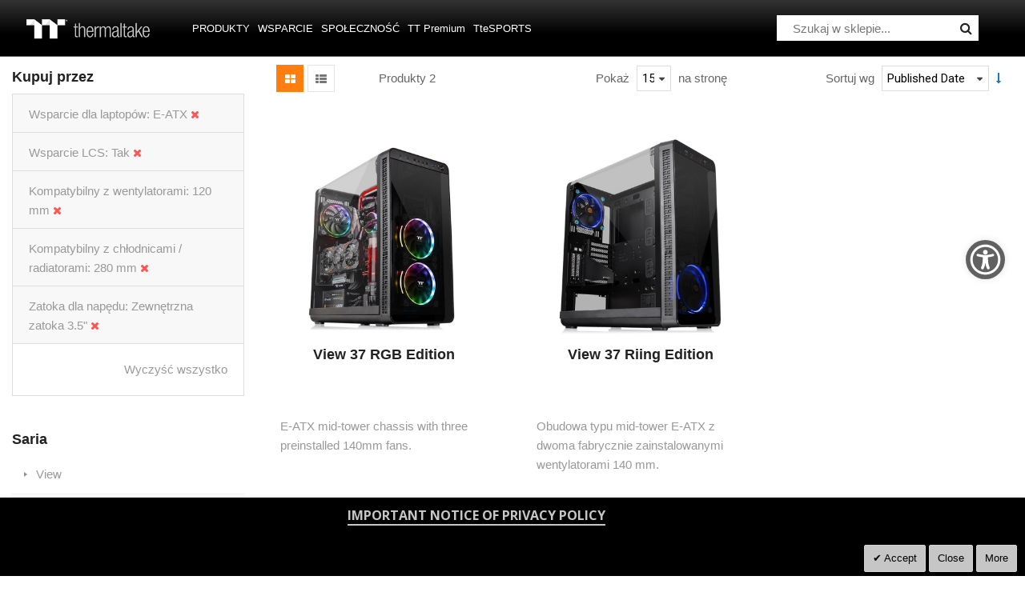

--- FILE ---
content_type: text/css; charset=utf-8
request_url: https://fonts.googleapis.com/css2?family=Prompt:wght@100;300;400;500;600;700;900&display=swap&subset=latin
body_size: 100
content:
/* thai */
@font-face {
  font-family: 'Prompt';
  font-style: normal;
  font-weight: 100;
  font-display: swap;
  src: url(https://fonts.gstatic.com/s/prompt/v12/-W_9XJnvUD7dzB2CA-oLTkYBeZ0lTiM.woff2) format('woff2');
  unicode-range: U+02D7, U+0303, U+0331, U+0E01-0E5B, U+200C-200D, U+25CC;
}
/* vietnamese */
@font-face {
  font-family: 'Prompt';
  font-style: normal;
  font-weight: 100;
  font-display: swap;
  src: url(https://fonts.gstatic.com/s/prompt/v12/-W_9XJnvUD7dzB2CA-oQTkYBeZ0lTiM.woff2) format('woff2');
  unicode-range: U+0102-0103, U+0110-0111, U+0128-0129, U+0168-0169, U+01A0-01A1, U+01AF-01B0, U+0300-0301, U+0303-0304, U+0308-0309, U+0323, U+0329, U+1EA0-1EF9, U+20AB;
}
/* latin-ext */
@font-face {
  font-family: 'Prompt';
  font-style: normal;
  font-weight: 100;
  font-display: swap;
  src: url(https://fonts.gstatic.com/s/prompt/v12/-W_9XJnvUD7dzB2CA-oRTkYBeZ0lTiM.woff2) format('woff2');
  unicode-range: U+0100-02BA, U+02BD-02C5, U+02C7-02CC, U+02CE-02D7, U+02DD-02FF, U+0304, U+0308, U+0329, U+1D00-1DBF, U+1E00-1E9F, U+1EF2-1EFF, U+2020, U+20A0-20AB, U+20AD-20C0, U+2113, U+2C60-2C7F, U+A720-A7FF;
}
/* latin */
@font-face {
  font-family: 'Prompt';
  font-style: normal;
  font-weight: 100;
  font-display: swap;
  src: url(https://fonts.gstatic.com/s/prompt/v12/-W_9XJnvUD7dzB2CA-ofTkYBeZ0l.woff2) format('woff2');
  unicode-range: U+0000-00FF, U+0131, U+0152-0153, U+02BB-02BC, U+02C6, U+02DA, U+02DC, U+0304, U+0308, U+0329, U+2000-206F, U+20AC, U+2122, U+2191, U+2193, U+2212, U+2215, U+FEFF, U+FFFD;
}
/* thai */
@font-face {
  font-family: 'Prompt';
  font-style: normal;
  font-weight: 300;
  font-display: swap;
  src: url(https://fonts.gstatic.com/s/prompt/v12/-W_8XJnvUD7dzB2Cy_gIfWMuUZctdhow.woff2) format('woff2');
  unicode-range: U+02D7, U+0303, U+0331, U+0E01-0E5B, U+200C-200D, U+25CC;
}
/* vietnamese */
@font-face {
  font-family: 'Prompt';
  font-style: normal;
  font-weight: 300;
  font-display: swap;
  src: url(https://fonts.gstatic.com/s/prompt/v12/-W_8XJnvUD7dzB2Cy_gIZmMuUZctdhow.woff2) format('woff2');
  unicode-range: U+0102-0103, U+0110-0111, U+0128-0129, U+0168-0169, U+01A0-01A1, U+01AF-01B0, U+0300-0301, U+0303-0304, U+0308-0309, U+0323, U+0329, U+1EA0-1EF9, U+20AB;
}
/* latin-ext */
@font-face {
  font-family: 'Prompt';
  font-style: normal;
  font-weight: 300;
  font-display: swap;
  src: url(https://fonts.gstatic.com/s/prompt/v12/-W_8XJnvUD7dzB2Cy_gIZ2MuUZctdhow.woff2) format('woff2');
  unicode-range: U+0100-02BA, U+02BD-02C5, U+02C7-02CC, U+02CE-02D7, U+02DD-02FF, U+0304, U+0308, U+0329, U+1D00-1DBF, U+1E00-1E9F, U+1EF2-1EFF, U+2020, U+20A0-20AB, U+20AD-20C0, U+2113, U+2C60-2C7F, U+A720-A7FF;
}
/* latin */
@font-face {
  font-family: 'Prompt';
  font-style: normal;
  font-weight: 300;
  font-display: swap;
  src: url(https://fonts.gstatic.com/s/prompt/v12/-W_8XJnvUD7dzB2Cy_gIaWMuUZctdg.woff2) format('woff2');
  unicode-range: U+0000-00FF, U+0131, U+0152-0153, U+02BB-02BC, U+02C6, U+02DA, U+02DC, U+0304, U+0308, U+0329, U+2000-206F, U+20AC, U+2122, U+2191, U+2193, U+2212, U+2215, U+FEFF, U+FFFD;
}
/* thai */
@font-face {
  font-family: 'Prompt';
  font-style: normal;
  font-weight: 400;
  font-display: swap;
  src: url(https://fonts.gstatic.com/s/prompt/v12/-W__XJnvUD7dzB2KdNodREEje60k.woff2) format('woff2');
  unicode-range: U+02D7, U+0303, U+0331, U+0E01-0E5B, U+200C-200D, U+25CC;
}
/* vietnamese */
@font-face {
  font-family: 'Prompt';
  font-style: normal;
  font-weight: 400;
  font-display: swap;
  src: url(https://fonts.gstatic.com/s/prompt/v12/-W__XJnvUD7dzB2Kb9odREEje60k.woff2) format('woff2');
  unicode-range: U+0102-0103, U+0110-0111, U+0128-0129, U+0168-0169, U+01A0-01A1, U+01AF-01B0, U+0300-0301, U+0303-0304, U+0308-0309, U+0323, U+0329, U+1EA0-1EF9, U+20AB;
}
/* latin-ext */
@font-face {
  font-family: 'Prompt';
  font-style: normal;
  font-weight: 400;
  font-display: swap;
  src: url(https://fonts.gstatic.com/s/prompt/v12/-W__XJnvUD7dzB2KbtodREEje60k.woff2) format('woff2');
  unicode-range: U+0100-02BA, U+02BD-02C5, U+02C7-02CC, U+02CE-02D7, U+02DD-02FF, U+0304, U+0308, U+0329, U+1D00-1DBF, U+1E00-1E9F, U+1EF2-1EFF, U+2020, U+20A0-20AB, U+20AD-20C0, U+2113, U+2C60-2C7F, U+A720-A7FF;
}
/* latin */
@font-face {
  font-family: 'Prompt';
  font-style: normal;
  font-weight: 400;
  font-display: swap;
  src: url(https://fonts.gstatic.com/s/prompt/v12/-W__XJnvUD7dzB2KYNodREEjew.woff2) format('woff2');
  unicode-range: U+0000-00FF, U+0131, U+0152-0153, U+02BB-02BC, U+02C6, U+02DA, U+02DC, U+0304, U+0308, U+0329, U+2000-206F, U+20AC, U+2122, U+2191, U+2193, U+2212, U+2215, U+FEFF, U+FFFD;
}
/* thai */
@font-face {
  font-family: 'Prompt';
  font-style: normal;
  font-weight: 500;
  font-display: swap;
  src: url(https://fonts.gstatic.com/s/prompt/v12/-W_8XJnvUD7dzB2Ck_kIfWMuUZctdhow.woff2) format('woff2');
  unicode-range: U+02D7, U+0303, U+0331, U+0E01-0E5B, U+200C-200D, U+25CC;
}
/* vietnamese */
@font-face {
  font-family: 'Prompt';
  font-style: normal;
  font-weight: 500;
  font-display: swap;
  src: url(https://fonts.gstatic.com/s/prompt/v12/-W_8XJnvUD7dzB2Ck_kIZmMuUZctdhow.woff2) format('woff2');
  unicode-range: U+0102-0103, U+0110-0111, U+0128-0129, U+0168-0169, U+01A0-01A1, U+01AF-01B0, U+0300-0301, U+0303-0304, U+0308-0309, U+0323, U+0329, U+1EA0-1EF9, U+20AB;
}
/* latin-ext */
@font-face {
  font-family: 'Prompt';
  font-style: normal;
  font-weight: 500;
  font-display: swap;
  src: url(https://fonts.gstatic.com/s/prompt/v12/-W_8XJnvUD7dzB2Ck_kIZ2MuUZctdhow.woff2) format('woff2');
  unicode-range: U+0100-02BA, U+02BD-02C5, U+02C7-02CC, U+02CE-02D7, U+02DD-02FF, U+0304, U+0308, U+0329, U+1D00-1DBF, U+1E00-1E9F, U+1EF2-1EFF, U+2020, U+20A0-20AB, U+20AD-20C0, U+2113, U+2C60-2C7F, U+A720-A7FF;
}
/* latin */
@font-face {
  font-family: 'Prompt';
  font-style: normal;
  font-weight: 500;
  font-display: swap;
  src: url(https://fonts.gstatic.com/s/prompt/v12/-W_8XJnvUD7dzB2Ck_kIaWMuUZctdg.woff2) format('woff2');
  unicode-range: U+0000-00FF, U+0131, U+0152-0153, U+02BB-02BC, U+02C6, U+02DA, U+02DC, U+0304, U+0308, U+0329, U+2000-206F, U+20AC, U+2122, U+2191, U+2193, U+2212, U+2215, U+FEFF, U+FFFD;
}
/* thai */
@font-face {
  font-family: 'Prompt';
  font-style: normal;
  font-weight: 600;
  font-display: swap;
  src: url(https://fonts.gstatic.com/s/prompt/v12/-W_8XJnvUD7dzB2Cv_4IfWMuUZctdhow.woff2) format('woff2');
  unicode-range: U+02D7, U+0303, U+0331, U+0E01-0E5B, U+200C-200D, U+25CC;
}
/* vietnamese */
@font-face {
  font-family: 'Prompt';
  font-style: normal;
  font-weight: 600;
  font-display: swap;
  src: url(https://fonts.gstatic.com/s/prompt/v12/-W_8XJnvUD7dzB2Cv_4IZmMuUZctdhow.woff2) format('woff2');
  unicode-range: U+0102-0103, U+0110-0111, U+0128-0129, U+0168-0169, U+01A0-01A1, U+01AF-01B0, U+0300-0301, U+0303-0304, U+0308-0309, U+0323, U+0329, U+1EA0-1EF9, U+20AB;
}
/* latin-ext */
@font-face {
  font-family: 'Prompt';
  font-style: normal;
  font-weight: 600;
  font-display: swap;
  src: url(https://fonts.gstatic.com/s/prompt/v12/-W_8XJnvUD7dzB2Cv_4IZ2MuUZctdhow.woff2) format('woff2');
  unicode-range: U+0100-02BA, U+02BD-02C5, U+02C7-02CC, U+02CE-02D7, U+02DD-02FF, U+0304, U+0308, U+0329, U+1D00-1DBF, U+1E00-1E9F, U+1EF2-1EFF, U+2020, U+20A0-20AB, U+20AD-20C0, U+2113, U+2C60-2C7F, U+A720-A7FF;
}
/* latin */
@font-face {
  font-family: 'Prompt';
  font-style: normal;
  font-weight: 600;
  font-display: swap;
  src: url(https://fonts.gstatic.com/s/prompt/v12/-W_8XJnvUD7dzB2Cv_4IaWMuUZctdg.woff2) format('woff2');
  unicode-range: U+0000-00FF, U+0131, U+0152-0153, U+02BB-02BC, U+02C6, U+02DA, U+02DC, U+0304, U+0308, U+0329, U+2000-206F, U+20AC, U+2122, U+2191, U+2193, U+2212, U+2215, U+FEFF, U+FFFD;
}
/* thai */
@font-face {
  font-family: 'Prompt';
  font-style: normal;
  font-weight: 700;
  font-display: swap;
  src: url(https://fonts.gstatic.com/s/prompt/v12/-W_8XJnvUD7dzB2C2_8IfWMuUZctdhow.woff2) format('woff2');
  unicode-range: U+02D7, U+0303, U+0331, U+0E01-0E5B, U+200C-200D, U+25CC;
}
/* vietnamese */
@font-face {
  font-family: 'Prompt';
  font-style: normal;
  font-weight: 700;
  font-display: swap;
  src: url(https://fonts.gstatic.com/s/prompt/v12/-W_8XJnvUD7dzB2C2_8IZmMuUZctdhow.woff2) format('woff2');
  unicode-range: U+0102-0103, U+0110-0111, U+0128-0129, U+0168-0169, U+01A0-01A1, U+01AF-01B0, U+0300-0301, U+0303-0304, U+0308-0309, U+0323, U+0329, U+1EA0-1EF9, U+20AB;
}
/* latin-ext */
@font-face {
  font-family: 'Prompt';
  font-style: normal;
  font-weight: 700;
  font-display: swap;
  src: url(https://fonts.gstatic.com/s/prompt/v12/-W_8XJnvUD7dzB2C2_8IZ2MuUZctdhow.woff2) format('woff2');
  unicode-range: U+0100-02BA, U+02BD-02C5, U+02C7-02CC, U+02CE-02D7, U+02DD-02FF, U+0304, U+0308, U+0329, U+1D00-1DBF, U+1E00-1E9F, U+1EF2-1EFF, U+2020, U+20A0-20AB, U+20AD-20C0, U+2113, U+2C60-2C7F, U+A720-A7FF;
}
/* latin */
@font-face {
  font-family: 'Prompt';
  font-style: normal;
  font-weight: 700;
  font-display: swap;
  src: url(https://fonts.gstatic.com/s/prompt/v12/-W_8XJnvUD7dzB2C2_8IaWMuUZctdg.woff2) format('woff2');
  unicode-range: U+0000-00FF, U+0131, U+0152-0153, U+02BB-02BC, U+02C6, U+02DA, U+02DC, U+0304, U+0308, U+0329, U+2000-206F, U+20AC, U+2122, U+2191, U+2193, U+2212, U+2215, U+FEFF, U+FFFD;
}
/* thai */
@font-face {
  font-family: 'Prompt';
  font-style: normal;
  font-weight: 900;
  font-display: swap;
  src: url(https://fonts.gstatic.com/s/prompt/v12/-W_8XJnvUD7dzB2C4_0IfWMuUZctdhow.woff2) format('woff2');
  unicode-range: U+02D7, U+0303, U+0331, U+0E01-0E5B, U+200C-200D, U+25CC;
}
/* vietnamese */
@font-face {
  font-family: 'Prompt';
  font-style: normal;
  font-weight: 900;
  font-display: swap;
  src: url(https://fonts.gstatic.com/s/prompt/v12/-W_8XJnvUD7dzB2C4_0IZmMuUZctdhow.woff2) format('woff2');
  unicode-range: U+0102-0103, U+0110-0111, U+0128-0129, U+0168-0169, U+01A0-01A1, U+01AF-01B0, U+0300-0301, U+0303-0304, U+0308-0309, U+0323, U+0329, U+1EA0-1EF9, U+20AB;
}
/* latin-ext */
@font-face {
  font-family: 'Prompt';
  font-style: normal;
  font-weight: 900;
  font-display: swap;
  src: url(https://fonts.gstatic.com/s/prompt/v12/-W_8XJnvUD7dzB2C4_0IZ2MuUZctdhow.woff2) format('woff2');
  unicode-range: U+0100-02BA, U+02BD-02C5, U+02C7-02CC, U+02CE-02D7, U+02DD-02FF, U+0304, U+0308, U+0329, U+1D00-1DBF, U+1E00-1E9F, U+1EF2-1EFF, U+2020, U+20A0-20AB, U+20AD-20C0, U+2113, U+2C60-2C7F, U+A720-A7FF;
}
/* latin */
@font-face {
  font-family: 'Prompt';
  font-style: normal;
  font-weight: 900;
  font-display: swap;
  src: url(https://fonts.gstatic.com/s/prompt/v12/-W_8XJnvUD7dzB2C4_0IaWMuUZctdg.woff2) format('woff2');
  unicode-range: U+0000-00FF, U+0131, U+0152-0153, U+02BB-02BC, U+02C6, U+02DA, U+02DC, U+0304, U+0308, U+0329, U+2000-206F, U+20AC, U+2122, U+2191, U+2193, U+2212, U+2215, U+FEFF, U+FFFD;
}


--- FILE ---
content_type: application/javascript
request_url: https://pl.thermaltake.com/static/frontend/Sm/destino/pl_PL/mage/validation/validation.min.js
body_size: 3352
content:
define(['jquery','mage/validation','mage/translate'],function($){'use strict';$.each({'validate-grouped-qty':[function(value,element,params){var result=false,total=0;$(params).find('input[data-validate*="validate-grouped-qty"]').each(function(i,e){var val=$(e).val(),valInt;if(val&&val.length>0){result=true;valInt=parseFloat(val)||0;if(valInt>=0){total+=valInt;}else{result=false;return result;}}});return result&&total>0;},$.mage.__('Please specify the quantity of product(s).')],'validate-one-checkbox-required-by-name':[function(value,element,params){var checkedCount=0,container;if(element.type==='checkbox'){$('[name="'+element.name+'"]').each(function(){if($(this).is(':checked')){checkedCount+=1;return false;}});}
container='#'+params;if(checkedCount>0){$(container).removeClass('validation-failed');$(container).addClass('validation-passed');return true;}
$(container).addClass('validation-failed');$(container).removeClass('validation-passed');return false;},$.mage.__('Please select one of the options.')],'validate-date-between':[function(value,element,params){var minDate=new Date(params[0]),maxDate=new Date(params[1]),inputDate=new Date(element.value),message;minDate.setHours(0);maxDate.setHours(0);if(inputDate>=minDate&&inputDate<=maxDate){return true;}
message=$.mage.__('Please enter a date between %min and %max.');this.dateBetweenErrorMessage=message.replace('%min',minDate).replace('%max',maxDate);return false;},function(){return this.dateBetweenErrorMessage;}],'validate-dob':[function(val,element,params){var dob=$(element).parents('.customer-dob'),dayVal,monthVal,yearVal,dobLength,day,month,year,curYear,validYearMessage,validateDayInMonth,validDateMessage,today,dateEntered;$(dob).find('.'+this.settings.errorClass).removeClass(this.settings.errorClass);dayVal=$(dob).find(params[0]).find('input:text').val();monthVal=$(dob).find(params[1]).find('input:text').val();yearVal=$(dob).find(params[2]).find('input:text').val();dobLength=dayVal.length+monthVal.length+yearVal.length;if(params[3]&&dobLength===0){this.dobErrorMessage=$.mage.__('This is a required field.');return false;}
if(!params[3]&&dobLength===0){return true;}
day=parseInt(dayVal,10)||0;month=parseInt(monthVal,10)||0;year=parseInt(yearVal,10)||0;curYear=(new Date()).getFullYear();if(!day||!month||!year){this.dobErrorMessage=$.mage.__('Please enter a valid full date.');return false;}
if(month<1||month>12){this.dobErrorMessage=$.mage.__('Please enter a valid month (1-12).');return false;}
if(year<1900||year>curYear){validYearMessage=$.mage.__('Please enter a valid year (1900-%1).');this.dobErrorMessage=validYearMessage.replace('%1',curYear.toString());return false;}
validateDayInMonth=new Date(year,month,0).getDate();if(day<1||day>validateDayInMonth){validDateMessage=$.mage.__('Please enter a valid day (1-%1).');this.dobErrorMessage=validDateMessage.replace('%1',validateDayInMonth.toString());return false;}
today=new Date();dateEntered=new Date();dateEntered.setFullYear(year,month-1,day);if(dateEntered>today){this.dobErrorMessage=$.mage.__('Please enter a date from the past.');return false;}
day=day%10===day?'0'+day:day;month=month%10===month?'0'+month:month;$(element).val(month+'/'+day+'/'+year);return true;},function(){return this.dobErrorMessage;}]},function(i,rule){rule.unshift(i);$.validator.addMethod.apply($.validator,rule);});});